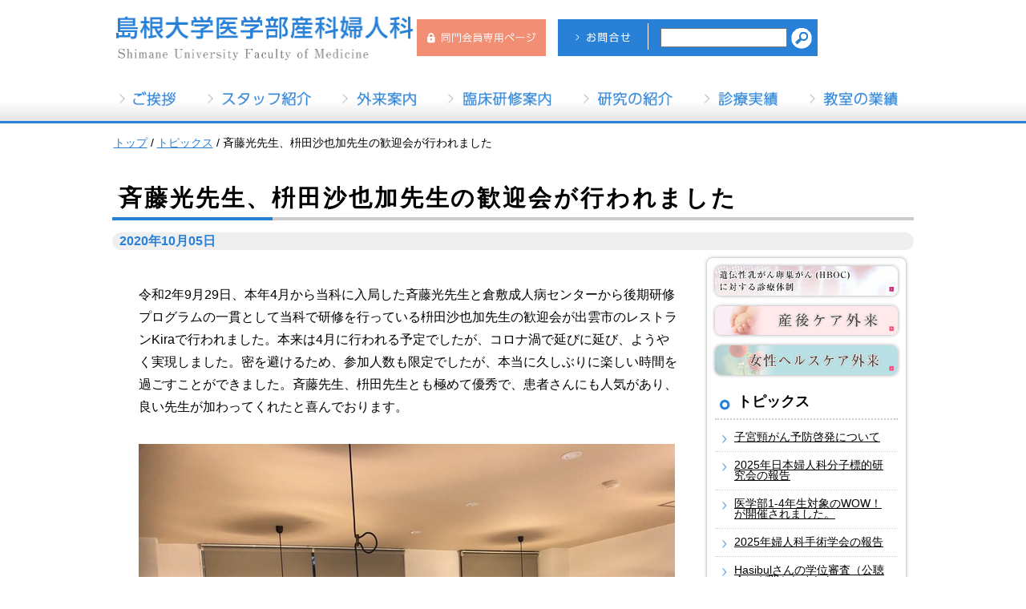

--- FILE ---
content_type: text/html;charset=utf-8
request_url: https://www.shimane-u-obgyn.jp/topics/814
body_size: 4965
content:
<!DOCTYPE html>
<html lang="ja">
<head>
  <meta charset="UTF-8" />
<script type="text/javascript">
var sw;
sw = window.parent.screen.width;
if(sw < 768) {
var meta = document.createElement('meta');
meta.setAttribute('name', 'viewport');
meta.setAttribute('content', 'width=device-width,initial-scale=1.0');
document.getElementsByTagName('head')[0].appendChild(meta);
}
</script>


  <meta name="description" content="" />
  <meta name="keywords" content="島根大学医学部,産婦人科,産科,婦人科,周産期,不妊・内分泌,腫瘍,先進医療,研究業績,島大,島大産婦人科" />
  <link rel="shortcut icon" href="/favicon.ico" />
  <title>斉藤光先生、枡田沙也加先生の歓迎会が行われました | 島根大学医学部附属病院 産科婦人科</title>


  <link rel="stylesheet" href="/theme/sn-default/css/style.css?upd=20240329" media="screen,print" />
  <link rel="stylesheet" href="/theme/sn-default/css/body.css?upd=20240329" media="screen,print" />
  <link rel="stylesheet" href="/theme/sn-default/css/style-more.css?upd=20240329" media="screen,print" />

  <link rel="canonical" href="https://www.shimane-u-obgyn.jp/topics/814" />

  <meta http-equiv="X-UA-Compatible" content="IE=edge" />


  <script src="//code.jquery.com/jquery-1.11.1.min.js"></script>
  <script src="/theme/sn-default/js/jquery.fontSizer.js"></script>
  <script src="/theme/sn-default/js/jquery.cookie.js"></script>
  <script src="/theme/sn-default/js/common.js"></script>
  <script src="/theme/sn-default/js/bxslider/jquery.bxslider.min.js"></script>
  <script src="/theme/sn-default/js/jquery.flatheights.js"></script>
  <script src="/theme/sn-default/js/jquery.flexslider-min.js"></script>
  <script src="/theme/sn-default/js/switchcss.js"></script>

  <link rel="stylesheet" href="/theme/sn-default/js/bxslider/jquery.bxslider.css" media="screen,tv,print" />


  <script src="/theme/sn-default/js/slick.min.js"></script>
  <link href="/theme/sn-default/css/slick.css" rel="stylesheet" media="screen,print">
  <link href="/theme/sn-default/css/slick-theme.css" rel="stylesheet" media="screen,print">



  <script type="text/javascript" src="/theme/sn-default/js/jquery.rwdImageMaps.js"></script>
<script>
    $(document).ready(function(e) {
        $('img[usemap]').rwdImageMaps();
    });
</script>



<script type="text/javascript">
$(function() {
  var showFlug = false;
  var topBtn = $('#scrollTop'); 
  topBtn.css('bottom', '-200px');
  var showFlug = false;
  $(window).scroll(function () {
    if ($(this).scrollTop() > 400) {
      if (showFlug == false) {
        showFlug = true;
        topBtn.stop().animate({'bottom' : '5'}, 200); 
      }
    } else {
      if (showFlug) {
        showFlug = false;
        topBtn.stop().animate({'bottom' : '-200px'}, 200); 
      }
    }
  });
  //スクロールしてトップ
    topBtn.click(function () {
    $('body,html').animate({
      scrollTop: 0
    }, 500);
    return false;
    });
});
</script>


<script type="text/javascript">
$(function(){
  $('a[href^=#]').click(function(){
    var speed = 500;
    var href= $(this).attr("href");
    var target = $(href == "#" || href == "" ? 'html' : href);
    var position = target.offset().top;
    $("html, body").animate({scrollTop:position}, speed, "swing");
    return false;
  });
});
</script>

<!-- Global site tag (gtag.js) - Google Analytics -->
<script async src="https://www.googletagmanager.com/gtag/js?id=G-EV4V79SCTN"></script>
<script>
  window.dataLayer = window.dataLayer || [];
  function gtag(){dataLayer.push(arguments);}
  gtag('js', new Date());

  gtag('config', 'G-EV4V79SCTN');
</script>



</head>
<body id="page" class="top-category_topics">
<div id="container">

<div id="top" class="skip">
  <p><a href="#content">このページの本文へ</a></p>
</div>


<div id="header">

<!--PCヘッダーここから-->
<div class="pc">
	
 <div class="pc-h-inner">
  <div class="inner">
    <div class="logo">
      <a href="/"><img src="/theme/sn-default/images/logo.png" alt="島根大学医学部附属病院　産科婦人科"></a>
    </div>

	 <div class="h-r-wrap">
	 <div class="h-login"><a href="/loginpage/"><img src="/theme/sn-default/images/loginpage.png" alt="同門会員専用ページ" /></a></div>

    <div class="h-right">
	
		
    <div class="h-menu">
      <a href="/contact/"><img src="/theme/sn-default/images/h-contact.png" alt="お問合せ" /></a>
    </div>


    </div>
		 
        <div id="top_search" class="row">
          <form method="get" action="/search">
            <div id="top_search_label">
              <label for="keyword"></label>
            </div>
            <div id="top_search_box">
              <input type="text" name="keyword" id="keyword" />
              <input type="image" id="searchsubmit" onclick="submit" src="/theme/sn-default/images/search.png" alt="検索" accesskey="f" />
            </div>
          </form>
        </div>
		 
	</div>

	</div>
    </div>
</div>
<!--PCヘッダーおわり-->

<!--SPヘッダーここから-->
<div class="sp">
  <div class="inner">
	  
	<div class="sp-h-t-wrap">
    <div class="logo"><a href="/"><img src="/theme/sn-default/images/logo.png" alt="島根大学医学部附属病院　産科婦人科"></a></div>
	<div class="h-login"><a href="/loginpage/"><img src="/theme/sn-default/images/loginpage.png" alt="同門会員専用ページ" /></a></div>
	</div>
	  
    </div>
</div>
<!--SPヘッダーおわり-->

    <!--PCメニューここから-->
    <div class="pc">
    <div class="h-ver">
    <div class="menu_open_wrp">menu</div>
     <div class="h_nav_wrp">
        <div class="close_btn">close</div>
        <div class="inner">
          <ul>
            <li><a href="/greeting/" class="menu"><img src="/theme/sn-default/images/m01.png" alt="ご挨拶"></a></li>
            <li><a href="/staff/" class="menu"><img src="/theme/sn-default/images/m02.png" alt="スタッフ紹介"></a></li>
            <li><a href="/gairai/" class="menu"><img src="/theme/sn-default/images/m03.png" alt="外来案内"></a></li>
            <li><a href="/clinical-study/" class="menu"><img src="/theme/sn-default/images/m04.png" alt="臨床研究案内"></a></li>
            <li><a href="/study/" class="menu"><img src="/theme/sn-default/images/m05.png" alt="研究の紹介"></a></li>
			<li><a href="/doctor/160" class="menu"><img src="/theme/sn-default/images/m06.png" alt="診療実績"></a></li>
            <li><a href="/work/" class="menu"><img src="/theme/sn-default/images/m07.png" alt="教室の業績"></a></li>
          </ul>
        </div>
      </div>
    </div>
    </div>
    <!--PCメニューおわり-->

<!--SPメニューここから-->

<div class="sp">

  <div id="menu-sp">
  <ul clearfix>
  <li><a href="/greeting/"><img src="/theme/sn-default/images/m01sp.png" alt="ご挨拶" /></a></li>
  <li><a href="/staff/"><img src="/theme/sn-default/images/m02sp.png" alt="スタッフ紹介" /></a></li>
  <li><a href="/gairai/"><img src="/theme/sn-default/images/m03sp.png" alt="外来案内" /></a></li>
  <li><a href="/clinical-study/"><img src="/theme/sn-default/images/m04sp.png" alt="臨床研修案内" /></a></li>
  </ul>

  <ul clearfix>
  <li><a href="/patient/osannituite/"><img src="/theme/sn-default/images/m05sp.png" alt="お産について" /></a></li>
  <li><a href="/study/"><img src="/theme/sn-default/images/m06sp.png" alt="研究の紹介" /></a></li>
  <li><a href="/doctor/160"><img src="/theme/sn-default/images/m07sp.png" alt="診療実績" /></a></li>
  <li><a href="/work/"><img src="/theme/sn-default/images/m08sp.png" alt="教室の業績" /></a></li>
  </ul>
  </div>


</div>



<!--SPメニューおわり-->


    
</div>

<div id="breadCrumb"><div class="inner"><p><span class="scrText"></span><a href="/"><span class="breadCrumb_item_title">トップ</span></a> / <a href="/topics/"><span class="breadCrumb_item_title">トピックス</span></a> / <span class="breadCrumb_item_title">斉藤光先生、枡田沙也加先生の歓迎会が行われました</span></p></div></div>

<div id="content">

  <div class="inner">

    <div class="contentHeader">
      <div class="contentTitle clearfix">
        <h1>斉藤光先生、枡田沙也加先生の歓迎会が行われました</h1>
          <p class="date">2020年10月05日</p>
      </div>


    </div>
    <div id="main">
      <div class="contentBody">
        <div class="con-left">

          <div class="contentBody">
<p>令和2年9月29日、本年4月から当科に入局した斉藤光先生と倉敷成人病センターから後期研修プログラムの一貫として当科で研修を行っている枡田沙也加先生の歓迎会が出雲市のレストランKiraで行われました。本来は4月に行われる予定でしたが、コロナ渦で延びに延び、ようやく実現しました。密を避けるため、参加人数も限定でしたが、本当に久しぶりに楽しい時間を過ごすことができました。斉藤先生、枡田先生とも極めて優秀で、患者さんにも人気があり、良い先生が加わってくれたと喜んでおります。</p>
<p><img src="/images/original/2020100518050582098ec4a6b.jpeg" alt="2" /><img src="/images/original/20201005180521248400c6d4d.jpeg" alt="3" /></p>
<p><img src="/images/original/202010051804474814f2205e2.jpeg" alt="1" />最後にお二人から挨拶をいただき、両先生の益々の活躍を祈って会をお開きとしました。</p>
<p>斉藤先生、枡田先生、今後ともよろしくお願い致します。</p>
<p> </p>
</div>

        </div>

        

      </div>
      <!-- /#main -->

        <div id="sidemenu">
          <div class="sub-bnr-waku">
<div class="l-bnr"><a href="/patient/patient-other/732"><img src="/theme/sn-default/images/hboc.png" alt="遺伝性乳がん卵巣がん(HBOC)に対する 診療体制"></a></div>
<div class="l-bnr"><a href="/postpartum-care/"><img src="/theme/sn-default/images/ppc.png" alt="産後ケア外来"></a></div>
<div class="l-bnr"><a href="/healthcare/"><img src="/theme/sn-default/images/hc.png" alt="女性ヘルスケア外来"></a></div>
</div>
<div class="sideHeader">
<h3>トピックス</h3>
</div>
<div class="sideBody">
<ul>
<li>
<a href="/topics/933" target="_self">子宮頸がん予防啓発について</a></li>
<li>
<a href="/topics/932" target="_self">2025年日本婦人科分子標的研究会の報告</a></li>
<li>
<a href="/topics/930" target="_self">医学部1-4年生対象のWOW！が開催されました。</a></li>
<li>
<a href="/topics/931" target="_self">2025年婦人科手術学会の報告</a></li>
<li>
<a href="/topics/926" target="_self">Hasibulさんの学位審査（公聴会）が開かれました。</a></li>
<li>
<a href="/topics/925" target="_self">2025年度　医局説明会を開催しました。</a></li>
<li>
<a href="/topics/928" target="_self">2025年婦人科腫瘍学会の報告</a></li>
<li>
<a href="/topics/929" target="_self">2025年周産期新生児学会の報告</a></li>
<li>
<a href="/topics/919" target="_self">菅野晃輔先生の学位審査</a></li>
<li>
<a href="/topics/913" target="_self">医学部学生による抄読会！</a></li>
<li>
<a href="/topics/912" target="_self">講座配属の学生さんのお疲れ様会が開催されました。</a></li>
<li>
<a href="/topics/910" target="_self">中日本セミナーの報告</a></li>
<li>
<a href="/topics/914" target="_self">中国四国産科婦人科学会の報告</a></li>
<li>
<a href="/topics/916" target="_self">婦人科内視鏡学会の報告</a></li>
<li>
<a href="/topics/917" target="_self">婦人科腫瘍学会の報告</a></li>
<li>
<a href="/topics/915" target="_self">ハンズオンセミナーの報告</a></li>
<li>
<a href="/topics/906" target="_self">日本産科婦人科学会に参加しました！</a></li>
<li>
<a href="/topics/2024-6-13" target="_self">2024.6.13　ハンズオンセミナーのご案内</a></li>
<li>
<a href="/topics/905" target="_self">歓迎会</a></li>
<li>
<a href="/topics/896" target="_self">岡田裕枝先生が医学博士号を取得されました</a></li>
</ul>
</div>

        </div><!-- /#side -->


    </div>



  </div>

</div>
<div id="scrollTop"><a href="#top"><img src="/theme/sn-default/images/pagetop.png" alt="このページのトップへ" /></a></div>

<div class="pc">
	<div id="footer">
		<div class="inner">

			<div class="back_to_top">
				<!--<div id="scrollTop"><a href="#top"><img src="/theme/sn-default/images/pagetop.png" alt="このページのトップへ" /></a></div>-->
			</div>

			<div class="f-logo"><img src="/theme/sn-default/images/f-logo.png" alt="島根大学医学部附属病院　産科婦人科"></div>


			<div class="add">
				<p>〒693-8501　島根県出雲市塩冶町89-1　外来：TEL　0853-20-2389</p>
				<p><a href="/sitemap">サイトマップ</a>　Copyright © 島根大学医学部附属病院 産科婦人科, All rights reserved.</p>
			</div>


		</div>

	</div>
</div>
<!-- /#commonFooter -->

<div class="sp">
	<div id="footer">
		<div class="inner">

			<div class="back_to_top">
				<!--<a href="#top"><img src="/theme/sn-default/images/pagetop.png" alt="このページのトップへ"></a>-->
			</div>

			<div class="f-logo"><img src="/theme/sn-default/images/f-logo.png" alt="島根大学医学部附属病院　産科婦人科"></div>


			<div class="add">
				<p><span class="spp">〒693-8501　島根県出雲市塩冶町89-1</span><a href="/contact/">お問い合わせ・アクセス</a></p>
				<p>外来：TEL　0853-20-2389</p>
				<p class="copy">Copyright © 島根大学医学部附属病院 産科婦人科, All rights reserved.</p>
			</div>


		</div>

	</div>

</div>
<!-- /#commonFooter -->



</div>

<script>
  $(window).on('load resize', function(){
    var w = $(window).width()// * 1.05;
    var selector = $('span.style5 img');
    var img_path = selector.attr('src');
    if(w <= 768){
      if($('span.notice').length == 0){
        selector.wrap("<a href='" + img_path +"' data-lightbox='group1'  />")
        selector.after('<span class="notice">※ クリックで写真が拡大します。</span>');
      }
    }else{
      $("span.notice").remove();
    }
  });
</script>

<script src="/theme/sn-default/js/lightbox/js/lightbox.js"></script>

</body>
</html>

--- FILE ---
content_type: text/css
request_url: https://www.shimane-u-obgyn.jp/theme/sn-default/css/style.css?upd=20240329
body_size: 10782
content:
@charset "utf-8";
@import "reset.css";




/*スクロール
================================================== */
#scrollTop {
	position: fixed;
	z-index: 20;
	padding:0;

    right: 5px;

}
#scrollTop a {
	text-decoration : none;

}

#scrollTop img {
	width: 50px;

}


/* emergency
================================================== */

.emergency {
	margin: 40px 0;
}

.e_btn {
    padding: 2%;
    margin: 1% 0;
    /* color: #ff0101; */
    border-radius: 8px;
    background-color: #ff8740;
    font-weight: bold;
    font-size: 110%;
    text-align: center;
}

.e_btn .date {
    color: #fff;
    font-weight: normal;
    display: block;
    margin-bottom: 10px;
}

.e_btn:hover{
	background-color: #ff5f01;
}

.e_btn a{
	color: #fff!important;    
	display: block;
}




/* Base Style
================================================== */
body {
	background-color: #fff;
	color: #000;
	font-size: 100%;
	font-family: "ヒラギノ角ゴシック Pro", "Hiragino Kaku Gothic Pro", "メイリオ", Meiryo, Osaka, "ＭＳ Ｐゴシック", "MS PGothic", sans-serif;
	line-height: 1.5;
	-webkit-text-size-adjust: 100%;
}

p {
  font-family: "ヒラギノ角ゴシック Pro", "Hiragino Kaku Gothic Pro", "メイリオ", Meiryo, Osaka, "ＭＳ Ｐゴシック", "MS PGothic", sans-serif;
}

/* = Selected Text
----------------------------------------------- */
::selection {
	background:#2981d7; /* Safari */
	color:#fff;
}

::-moz-selection {
	background:#2981d7; /* Firefox */
	color:#fff;
}

.skip a {
 display: block;
 background-color: #007b44;
 color: #fff;
 text-decoration: none;
 text-align: center;
 position: absolute;
 height: 0;
 overflow: hidden;
}

.inner:after, header:after, footer:after, nav ul:after, section:after, article:after, aside:after, .clearfix:after {
    visibility: hidden;
    display: block;
    content: " ";
    clear: both;
    height: 0;
}


a:hover,
a:focus {
	transition: 0.6s;
}

a:link {
	color: #2981d7;
}
a:visited {
	color: #2981d7;
}
a:hover, a:focus {
	color: #2981d7;
}


a img {
    -webkit-transition: 0.2s ease-in-out;
    -moz-transition: 0.2s ease-in-out;
    -o-transition: 0.2s ease-in-out;
    transition: 0.2s ease-in-out;
}

a:hover img,
a:focus img {
	opacity: 0.65;
	filter: alpha(opacity=85);
}

input, select, textarea {
	color: #000;
	font-family: inherit;
	font-size: 100%;
}



.sp {
	display:none;
}

#content:after, .header:after, .inner:after, .clearfix:after {
    visibility: hidden;
    display: block;
    content: " ";
    clear: both;
    height: 0;
}

.youtube iframe {
    width: 100%;
}

.pagination {
    display: -webkit-inline-box;
}

/* 別ウィンドウ */

.external {
	display:none;
}

.none_text {
	display:none;
	}


/* Header
================================================== */

#header {
	background-color: #fff;
	padding-bottom:0px;
}

#header .inner{
	padding-top:0px;
}

.logo {
	padding-top: 10px;
    padding-bottom: 8px;
    float: left;
}

.logo img {
	width:380px;
}



.h-top{
	background-color:#009fc2;
}

.h-top-t{
	color:#fff;
	font-size:90%;
	padding-top:5px;
	padding-bottom:5px;
}

#top_search {
	float: right;
}

#top_search_label {
    float: left;
}

#keyword {
    width: 150px;
}

#top_search_box {
    float: right;
    padding-left: 20px;
	padding-top: 3px;
}


.h-left {
	float:left;
}

.h-right {
	float: right;
    padding: 5px;
    margin-top: 20px;
    background-color: #2981D7;
}


.h-menu {
	float: left;
    border-right: 1px #fff solid;
    /* padding-right: 14px; */
    padding-left: 5px;
    padding-top: 0px;
}

.h-menu img{
	height:27px;
	padding-top: 3px;
}


.h_search_wrp {
	padding-bottom:10px;
}

#header .h_search_wrp form table {
    width: 100%;
}

#header .h_search_wrp form #keyword {
    width: 100%;
    padding: 2px;
    box-sizing: border-box;
    border: 1px solid #113677;
}

#header .h_search_wrp form table td:last-child {
    width: 37px;
}

#header .h_link_wrp ul {
    display: table;
    width: 100%;
}

#header .h_link_wrp ul li {
    display: table-cell;
}

#header .h_link_wrp ul li img{
    margin-right: 5px;
	width: 123px;
}


.menu_open_wrp{ display: none; }
.close_btn{ display: none; }
.h_left{
	float: right;
}


.close_btn {
    display: none;
}

.h_nav_wrp ul {
    display: flex;
    width: 100%;
    padding-top: 8px;
    padding-bottom: 0px;
}

.h_nav_wrp ul li {
    text-align: center;
}

.h_nav_wrp ul li a.menu {
}

.h_nav_wrp ul li:last-child {
    border: none;
}

.h_nav_wrp ul li a {
	padding-top: 0px;
    padding-bottom: 0px;
}




#breadCrumb {
	padding-bottom: 0px;
    padding-left: 3px;
    /* margin-bottom: 3px; */
    font-size: 85%;
/*    background-image: url(../images/bg.jpg);*/
    background-repeat: repeat;
}

#breadCrumb .inner{
	padding-top: 18px;
	padding-bottom: 10px;
}


.h-ver {
}

.h-ver .h_nav_wrp {
    padding-bottom: 0px;
    background: rgb(255,255,255);
    background: -moz-linear-gradient(top, rgba(255,255,255,1) 56%, rgba(229,229,229,1) 100%);
    background: -webkit-linear-gradient(top, rgba(255,255,255,1) 56%,rgba(229,229,229,1) 100%);
    background: linear-gradient(to bottom, rgba(255,255,255,1) 56%,rgba(229,229,229,1) 100%);
    filter: progid:DXImageTransform.Microsoft.gradient( startColorstr='#ffffff', endColorstr='#e5e5e5',GradientType=0 );
    height: 56px;
    margin-bottom: 0px;
	border-bottom: solid #2981D7 3px;
}

.print_wrp {
    margin: 0 auto;
    text-align:right;
	padding-bottom:0px;
}

.h_nav_wrp ul li img{
	width: 100%;
}

.inner {
    width: 1000px;
    margin: 0 auto;
    text-align: left;
}


/* slider
================================================== */

.main_img_wrp {
	margin: 0 auto;
}

.slidePrevFilter .slidePrevFilter {
    left: 0;
}

.slidePrevFilter .slideNextFilter {
    position: absolute;
    top: 0;
    width: 33.33%;
    height: 100%;
    background-color: rgba(0,0,0,0.5);
}

#keyVisual2 {
    width: 100%;
    overflow-x: hidden;
    margin-top: 0px;
    border-bottom: 0px solid #fbfbf1;
}

#keyVisual2 .slideWrap {
    width: 2754px;
    height: auto; 
    position: relative;
    left: 50%;
    margin-left: -1377px;
}


.bx-controls-auto-item a {
    display: block;
    padding: 5px 8px;
    border-radius: 3px;
    background-color: rgba(0,0,0,0.5);
    color: #fff;
    text-decoration: none;
}

.bx-prev,
.bx-next {
	position: absolute;
	top: 0;
	z-index: 10;
	width: 40px;
	height: 100%;
/*	background-color: rgba(255,255,255,0.5); */
}
.bx-prev {
	left: 33.33%;
	margin-left: -40px;
}
.bx-next {
	right: 33.33%;
	margin-right: -40px;
}
.bx-prev img,
.bx-next img {
	position: absolute;
	top: 50%;
	left: 50%;
	margin-top: -19px;
	margin-left: -11px;
}
.bx-controls-auto-item {
	position: absolute;
	bottom: 10px;
	left: 63.4%;
	margin-left: 0px;
	line-height: 1;
	display:none;
}
.bx-controls-auto-item a {
	display: block;
	padding: 5px 8px;
	border-radius: 3px;
	background-color: rgba(0,0,0,0.5);
	color: #fff;
	text-decoration: none;
}
.slidePrevFilter,
.slideNextFilter {
	position: absolute;
	top: 0;
	width: 33.33%;
	height: 100%;
/*	background-color: rgba(0,0,0,0.5); */
}
.slidePrevFilter {
	left: 0;
}
.slideNextFilter {
	right: 0;
}


@media screen and (max-width: 639px) {

#keyVisual2 .slideWrap {
	width: 300%;
	height: 33%;
	position: relative;
	left: 50%;
	margin-left: -150%;
}
#keyVisual2 .catch {
		width: 14%;
}

.bx-controls-auto-item {
	left: 60%;
}

}


/* content
================================================== */
#content-top {
	background-color:#fff;
}

#content-top .inner{
    padding-top: 0px;
    line-height: 150%;
    letter-spacing: 0.1em;
	padding-bottom: 35px;
}

#content {
    background-color: #fff;
	padding-top: 0px;
    padding-bottom: 30px;
  }
  
 
#content img{
}

 

#content .inner{
    padding: 0px;
    background-color: #fff;
    min-height: 420px;
}


#main {

	padding: 10px;
}


.contentHeader {
	padding:10px 0px 0px 0px;
}


.contentHeader p.description {
	display:none;
}

.contentHeader p.date {
   font-weight: bold;
    color: #2981D7;
    margin-right: 0px;
    background-color: #efefef;
    padding: 3px 3px 3px 9px;
	border-radius: 20px;
}

.contentBody {
	padding: 0px 4px 0px 4px;

}

.con-left {
	width: 710px;
	float:left;
	padding-top: 0px;
}

.description {
	font-size:90%;
	padding-left:20px;
	color:#808080;
}


/* left
================================================== */

.left {
	width: 383px;
	margin-top:0px;
	float:left;	
}

.inner:after {
	content:"";
	display:block;
	clear:both;
}

.l-bnr-waku {
	margin-top:20px;
}

.l-bnr img{    margin-bottom: 10px;
    border-radius: 8px;
    width: 100%;
    -webkit-box-shadow: 0px 0px 4px #9e9e9e;
    -moz-box-shadow: 0px 0px 4px #9e9e9e;
    box-shadow: 0px 0px 4px #9e9e9e;
}

/* フォトアルバム
================================================== */

.photo_album_lightbox_area {
}

.con-left ul.photo_album_lightbox_list {
	list-style: none;
    padding-left: 0px;
} 

.con-left ul.photo_album_lightbox_list li {
	float: left;
    /* margin-right: 12px; */
    height: 63px;
    width: 113px;
    overflow: hidden;
} 



/* main-menu
================================================== */

.main-menu {
    display: table;
    margin-top: 20px;
    margin-bottom: 25px;
	letter-spacing: 0px;
}

.main-menu .mm01{
  display: table-cell;
  background-color:#fff;
  padding-left:17px;
  padding-right:17px;
  letter-spacing: normal;
}

.main-menu .mm02{
  display: table-cell;
  background-color:#fff;
  padding-left:17px;
  padding-right:17px;
  letter-spacing: normal;
}

.main-menu .mm03{
  display: table-cell;
  background-color:#fff;
  padding-left:17px;
  padding-right:17px;
  letter-spacing: normal;
  
}

.main-menu01 {
	padding-left: 10px;
    padding-right: 10px;
	float: left;
    margin-right: 20px;
    height: 260px;
	 -webkit-box-shadow: 0px 0px 10px #9e9e9e;
    -moz-box-shadow: 0px 0px 10px #9e9e9e;
    box-shadow: 0px 0px 10px #9e9e9e;
	background-image: url(../images/bg01.jpg);
    background-repeat: no-repeat;
    background-position: bottom;
    background-size: 322px;
}

.main-menu02 {
	padding-left: 10px;
    padding-right: 10px;
	float:left;
	margin-right: 20px;
	height:260px;
	 -webkit-box-shadow: 0px 0px 10px #9e9e9e;
    -moz-box-shadow: 0px 0px 10px #9e9e9e;
    box-shadow: 0px 0px 10px #9e9e9e;
	background-image: url(../images/bg02.jpg);
    background-repeat: no-repeat;
    background-position: bottom;
    background-size: 322px;
}

.main-menu03 {
	padding-left: 10px;
    padding-right: 10px;
	float:left;
	height:260px;
	 -webkit-box-shadow: 0px 0px 10px #9e9e9e;
    -moz-box-shadow: 0px 0px 10px #9e9e9e;
    box-shadow: 0px 0px 10px #9e9e9e;
	background-image: url(../images/bg03.jpg);
    background-repeat: no-repeat;
    background-position: bottom;
    background-size: 322px;
}

.main-menu ul{
}

.main-menu li{
	background-image: url(../images/mm-icon.png);
    background-repeat: no-repeat;
    background-position: 2px 6px;
    background-size: 11px;
    padding-left: 18px;
    width: 282px;
    font-size: 100%;
    padding-bottom: 14px;
}

.main-m-title {
	margin-bottom: 12px;
}

.main-menu img{
	width: 280px;
    padding-top: 11px;
}



.main-menu .title a {
	color:#000;
}


.main-menu .title a:hover {
    color: #2981d7;
}

.main-menu .title a {
    transition: 0.6s;
}

.main-menu .date{
	display:none;
}

.main-menu .new{
	display:none;
}


/* topics
================================================== */

.topics {
}

.topics-title {
	background-image: url(../images/topics.png);
    background-size: 573px;
    background-repeat: no-repeat;
    /* background-position: 0px 4px; */
    padding-bottom: 8px;
}

.topics-list {
	text-align:right;
	height: 37px;
}

.topics-list img{
	width: 93px;
    padding-right: 3px;
    padding-top: 8px;
}

.kiji {
}

.kiji ul{
	padding-left: 0px;
    padding-right: 20px;
    padding-top: 15px;
    padding-bottom: 15px;
    overflow-y: scroll;
	height: 420px;
    background-color: #fff;
	}

.kiji li{
	border-bottom: none;
    padding-bottom: 9px;
    padding-top: 9px;
    padding-left: 5px;
	margin-bottom: 38px;
	}
	
.kiji ul li:last-child {
    border: none;
}


.kiji ul li a {
	transition: 0.6s ;
}

.kiji ul li a:hover {
	color:#2981d7;
}


.topics_wrp li, ul.pageList .title {
    display: block;
    list-style-type: none;
    margin-top: 15px;
    margin-bottom: 10px;
    margin-left: 10px;
    padding-left: 30px;
    padding-top: 2px;
    line-height: 150%;
    letter-spacing: 0.1em;
}

.kiji .date {
    color: #666;
    margin-right: 0px;
    float: left;
    width: 20%;
    background-image: url(../images/tp-icon.png);
    background-repeat: no-repeat;
    background-position: 2px 6px;
    background-size: 11px;
    padding-left: 22px;
}

.kiji .new {
	/*margin-left: .75em; */
    float: left;
    margin-right: 10px;
    padding: 3px 5px 2px;
    /* background-color: #ff7300; */
    color: #f00;
    /* font-weight: bold; */
    font-size: 75%;
    font-weight: normal;
    text-transform: uppercase;
    /* border-radius: 20px; */
}

.kiji .title {
	letter-spacing: normal;
    float: right;
    width: 73%;
}

.kiji .title a {
	color:#000;
}


/* pickup
================================================== */

.pickup{
	margin-top:30px;
}

.pickup-title {
}

.pickup-title img{
	width:190px;
}

.pickup-con {
	background-color: #fff;
    padding: 20px;
	letter-spacing: normal;
	height: 109px;
}

.pickup-con .date {
	display:none;
}

.pickup-con .new {
	display:none;
}



/* right
================================================== */

.right {
    float: right;
    width: 573px;
	margin-top:0px;
}

#sidemenu {
    width: 228px;
    float: right;
    border-radius: 7px;
    background-color: #ffffff;
    padding: 10px 10px 10px 10px;
	-webkit-box-shadow: 0px 0px 4px #9e9e9e;
    -moz-box-shadow: 0px 0px 4px #9e9e9e;
    box-shadow: 0px 0px 4px #9e9e9e;
}
	
	
#sidemenu .r-bnr {
    margin-bottom: 5px;
    width: 215px;
}

#sidemenu .r-bnr img {
    width: 100%;
}

#sidemenu .r-joho {
    background-color: #fff;
    border: none;
    padding: 10px;
    margin-top: 15px;
}

#sidemenu .r-joho ul li {
    padding-bottom: 8px;
    padding-left: 20px;
    color: #000;
    font-size: 77%;
    background-image: url(../images/icon.png);
    background-repeat: no-repeat;
    background-position: 4px 4px;
    background-size: 12px;
}

#sidemenu .sideHeader {
    margin-top: 10px;
    margin-bottom: 15px;
    margin-left: 0px;
    font-size: 110%;
    background-image: url(../images/icon-sub-h.png);
    background-repeat: no-repeat;
    background-position: 3px 5px;
    padding: 2px 10px 12px 28px;
    border-bottom: 2px dotted #ccc;
    background-size: 18px;
}

.sideBody li {
    background-image: url(../images/icon-sub.png);
    background-repeat: no-repeat;
    background-position: 4px 1px;
    padding-left: 24px;
	padding-right: 12px;
    padding-bottom: 11px;
    font-size: 85%;
    background-size: 15px;
    margin-bottom: 10px;
    border-bottom: 1px #cecece dotted;
}

.sideBody ul li:last-child {
    border: none;
}

.sideBody ul li a {
	transition: 0.6s ;
	color:#000;
}

.sideBody ul li a:hover {
	color:#2981D7;
}

.active {
	color:#888;
}


/* 下層下部
================================================== */

ul.f-menu {
    width: 100%;
    display: table;
    table-layout: fixed;
	padding-top: 35px;
}

ul.f-menu li.fm:nth-child(odd) {
    background-color: #29bdd8;
}

ul.f-menu li.fm {
    display: table-cell;
    background-color: #009fc2;
    padding-left: 17px;
    padding-right: 17px;
    letter-spacing: normal;
}

.f-menu01 {
    float: left;
}

.f-menu02 {
    float: left;
}

.f-m-title {
}

.f-menu01 a img {
    width: 250px;
    padding-top: 3px;
}


.f-menu02 a img {
    width: 250px;
    padding-top: 3px;
}


/* bottom
================================================== */

.bottom {
	clear:both;
	padding-top: 30px;
}

.touka {
	width:49%;
	float:left;
}

.open {
	width:49%;
	float:right;
}

.b-title {
	padding-bottom: 10px;
}

.b-title img {
    width: 190px;
}

.b-bnr {
	float:left;
	width: 50%;
}

.b-bnr img{
	-webkit-box-shadow: 0px 0px 4px #D3D3D3;
    -moz-box-shadow: 0px 0px 4px #D3D3D3;
    box-shadow: 0px 0px 4px #D3D3D3;
    border-radius: 5px;
	width: 95%;
}


/* slider
================================================== */

.mainimage-inner {
    width: 100%;
    padding: 0 0 0 0;
	margin-bottom: 0px;
    margin-top: 0px;
	border-bottom: solid #2981D7 3px;
}

.mainimage-inner img{
	margin: 0 auto;
}

.main-btn {
	width: 100%;
	max-width: 1000px;
	margin: 0 auto;

    position: relative;
}

.main-btn  img{
	width: 50%;
    max-width: 306px;
    position: absolute;

   top: 24%;
    right: 0px;
/*    left: 713px;*/
    z-index: 99;
    border-bottom: none;
}

/* pageList
================================================== */

.contentBody ul.pageList {
    width: 100%;
    display: inline-flex;
    flex-wrap: wrap;
    justify-content: flex-start;
	list-style: none;
	 margin: 0;
	padding: 0;
}


.contentBody ul.pageList li {
	width: 42%;
    border-radius: 7px;
    background-color: #ffffff;
    /* height: 73px; */
    /* float: left; */
    margin: 2%;
    line-height: 1.5;
    padding: 15px;
    -webkit-box-shadow: 0px 0px 4px #9e9e9e;
    -moz-box-shadow: 0px 0px 4px #9e9e9e;
    box-shadow: 0px 0px 4px #9e9e9e;
}

ul.pageList li:nth-child(odd) {
        /* background-color: #f2f2f2; */
}

.contentBody ul.pageList li p.date {
    font-weight: normal;
    color: #113677;
    font-size: 83%;
	margin: 0 0 0 0;
	padding-bottom: 8px;
}


.contentBody ul.pageList li span.title {
	    display: block;
    font-size: 120%;
    font-weight: bold;
    margin-bottom: 5px;
    list-style-type: none;
    margin-top: 0px;
    margin-left: 0px;
    padding-left: 24px;
    padding-top: 1px;
    line-height: 150%;
    letter-spacing: 1px;
    background-image: url(../images/mm-icon.png);
    background-repeat: no-repeat;
    background-position: 1px 6px;
    background-size: 16px;
}

.contentBody ul.pageList li span.title a {
	transition: 0.6s ;
	color: #000 ;
	text-decoration:none;
}

.contentBody ul.pageList li span.title a:hover {
	color: #2981d7;
}


.pageList li span.thumb {
	margin-left: 12px;
    float: right;
    height: 70px;
    overflow: hidden;
    /* margin-right: 15px; */
    margin-top: 0px;
}

.pageList li span.thumb img {

}

.contentBody ul.pageList li span.description {
    display: block;
    font-size: 80%;
    color: #808080;
	padding-left:0px;
	letter-spacing: 0em;
}

/* pageList 1カラム
================================================== */

.contentBody ul.pageList_1col {
    list-style: none;
	padding: 0;
}


.contentBody ul.pageList_1col li {
    background-color: #f6f6f6;
    height: 69px;
    margin-bottom: 30px;
    line-height: 1.5;
    padding: 15px;
    background-size: 10px;
    background-image: url(../images/pl-bg.png);
    background-repeat: repeat;
    border-radius: 9px;
}

ul.pageList_1col li:nth-child(odd) {
        /* background-color: #f2f2f2; */
}

.contentBody ul.pageList_1col li p.date {
    font-weight: normal;
    color: #2981D7;
    font-size: 83%;
	margin: 0 0 0 0;
	padding-bottom: 8px;
	padding-left: 0px;
}


.contentBody ul.pageList_1col li span.title {
    display: block;
    font-size: 130%;
    font-weight: bold;
    margin-bottom: 5px;
    list-style-type: none;
    margin-top: 0px;
    margin-left: 0px;
    padding-left: 0;
    padding-top: 2px;
    line-height: 150%;
    letter-spacing: 0.1em;
}

.contentBody ul.pageList_1col li span.title a {
	transition: 0.6s ;
	color: #000 ;
}

.contentBody ul.pageList_1col li span.title a:hover {
	color: #2981D7;
}


.pageList_1col li span.thumb {
    float: left;
    height: 70px;
    overflow: hidden;
	margin-right: 15px;
	margin-top: 0px;
	border-radius: 7px;
    -webkit-border-radius: 7px;
    -moz-border-radius: 7px;
}

.pageList_1col li span.thumb img {

}

.contentBody ul.pageList_1col li span.description {
    display: block;
    font-size: 80%;
    color: #808080;
	padding-left:0px;
	letter-spacing: 0em;
}


/* pageList スタッフ
================================================== */

.contentBody ul.pageList_staff {
	list-style: none;
    padding: 0;
    display: flex;
    -webkit-justify-content: flex-start;
    flex-wrap: wrap;
    width: 100%;
    margin: 0 auto;
}


.contentBody ul.pageList_staff li {
	width: 29%;
    border-radius: 7px;
    background-color: #ffffff;
    -webkit-box-shadow: 0px 0px 4px #9e9e9e;
    -moz-box-shadow: 0px 0px 4px #9e9e9e;
    box-shadow: 0px 0px 4px #9e9e9e;
    /* height: 113px; */
    /* float: left; */
    /* margin-right: 15px; */
    margin: 6px;
    line-height: 1.5;
    padding: 15px;
}

ul.pageList_staff li:nth-child(odd) {
        /* background-color: #f2f2f2; */
}

.contentBody ul.pageList_staff li p.date {
    font-weight: normal;
    color: #113677;
    font-size: 83%;
	margin: 0 0 0 0;
	padding-bottom: 8px;
}


.contentBody ul.pageList_staff li span.title {
    display: block;
    font-size: 104%;
    font-weight: bold;
    margin-bottom: 5px;
    list-style-type: none;
    margin-top: 0px;
    margin-left: 0px;
    padding-left: 0;
    padding-top: 2px;
    line-height: 150%;
    letter-spacing: 0.1em;
}

.contentBody ul.pageList_staff li span.title a {
	transition: 0.6s ;
	color: #2981d7;
}

.contentBody ul.pageList_staff li span.title a:hover {
	color: #2981d7 ;
}


.pageList_staff li span.thumb {
    float: left;
    height: 113px;
    overflow: hidden;
	margin-right: 15px;
	margin-top: 0px;
}

.pageList_staff li span.thumb img {

}

.contentBody ul.pageList_staff li span.description {
    display: block;
    font-size: 80%;
    color: #808080;
	padding-left:0px;
	letter-spacing: 0em;
}





/* sitemap
================================================== */

.sitemap {
}

.sitemap ul.sitemap-list.sm-depth1-list {
    list-style: none;
    padding-left: 2em;
}

.sitemap li.sitemap-list-item.sm-depth1-item {
	margin-bottom:10px;
}


/* footer
================================================== */

#footer {
    width: 100%;
	background-color: #2981D7;
    padding-top: 10px;
	padding-bottom: 10px;
    color: #fff;
	}
	
#footer a{
    color: #fff;
}


#footer .inner {
    padding-top: 6px;
    padding-bottom: 0px;
}

#footer .f-bottom {
	margin-top:20px;
	padding-top:20px;
}

.f-logo {
	float:left;
	padding-right:20px;
	border-right: 1px solid #fff;
}

.f-logo img {
	width: 277px;
}

.add {
	float: left;
    font-size: 80%;
}

.add p{
	padding-left:20px;
	padding-bottom:2px;
}

.back_to_top {
    float: right;
    margin-top: -4px;
    margin-left: auto;
    margin-right: auto;
}

.back_to_top img {
	width: 45px;
}

a#bonyuu,
a#hahaoya{
  position: static;
  display: inline;
}

/* Responsive
================================================== */
@media screen and (max-width: 768px) {
	
}
@media screen and (max-width: 639px) {}
@media screen and (max-width: 768px) {
	body {
}

.pc {
	display:none;
}

	.inner {
		width: 95%;
	}
	
	img {
		max-width: 100%;
		height:auto;
	}
	
	#breadCrumb {
		font-size:80%;
		padding-left: 10px;
		padding-bottom: 0px;
	}
	
	#breadCrumb .inner {
    padding-bottom: 0px;
}

.print_wrp {
	display:none;
}

	
	.sp {
		display:block;
	}
	
	/* Header
  ================================================== */
  
  #header {
	padding: 0 1%;
    margin-bottom: 0px;
    padding-bottom: 10px;
    position: fixed;
    height: 130px;

    width: 98%;
    z-index: 100;
    border-bottom: solid #b0e2f5 1px;
    background-image: url(../images/bg.jpg);
    background-repeat: repeat;
    background-size: 700px;
}

.logo {
    padding-top: 9px;
    float: none;
    padding-bottom: 0px;
    text-align: center;
}

.logo img {
    width: 220px;
}
	

.h-menu {
    border-radius: 5px;
    padding-left: 10px;
    padding-right: 10px;
    padding-top: 6px;
    background-color: #FF9348;
    margin-bottom: 10px;
	height:auto;
}

.h-menu img{
	width:150px;
}

#top_search {
	display:none;
}

.h-top-t {
    color: #fff;
    font-size: 70%;
    padding-top: 5px;
    padding-bottom: 5px;
}

#header .h_link_wrp ul {
    display: table;
    width: 100%;
    padding-top: 6px;
}

#header .h_link_wrp ul li img {
    margin-right: 5px;
    width: 97px;
}


/*メニュー*/

#menu-sp {
}

#menu-sp ul{
	width: 100%;
    /* margin: 0 3px; */
    display: flex;
	justify-content: center;
	    -webkit-justify-content: center;
    flex-wrap: wrap;

}

#menu-sp ul li{
	width: 24%!important;
	margin: 2px 0.5%;
    /* margin-right: 0px; */
    /* margin-bottom: 0px; */
    background-color: #fff;
    text-align: center;
}

#menu-sp ul li img{
	width: 100%;
    max-width: 125px;
    vertical-align: middle;
}

/*メニューおわり*/

	
#header02 {
    background-color: #fff;
    margin-bottom: 10px;
    padding-bottom: 10px;
}
	
.menu_open_wrp{
	display: block;
    position: absolute;
    top: 9px;
    right: 11px;
    background-image: url(../images/menu_icon.png);
    background-repeat: no-repeat;
    background-position: center 5px;
	background-color: #143875;
    padding-top: 24px;
    padding-left: 5px;
    padding-right: 5px;
    overflow: hidden;
    color: #fff;
    cursor: pointer;
    font-size: 76%;
    border-radius: 0px;
    -webkit-border-radius: 0px;
    -moz-border-radius: 0px;
}
	
.close_btn{
		display: block;
		margin: 10px;
		text-align: center;
		padding-top: 24px;
		overflow: hidden;
		color: #fff;
		cursor: pointer;
		font-size: 90%;
		    border-radius: 0px;
    -webkit-border-radius: 0px;
    -moz-border-radius: 0px;
	    background-image: url(../images/menu_icon.png);
    background-repeat: no-repeat;
    background-position: center 5px;
    background-color: #143875;
    padding-left: 5px;
    padding-right: 5px;
	}
	
.bx-controls-auto-item a {
		display:none;
}

.h-right {
	float: right;
    padding: 10px;
    margin-top: 15px;
    background-image: url(../images/bg.jpg);
    background-repeat: repeat;
}

/* main-menu
================================================== */

ul.main-menu {
    height: auto;
    box-shadow: none;
    width: 100%;
    position: static;
    top: 0em;
    /* z-index: 99; */
    display: table;
    table-layout: auto;
    /* padding-top: 10px; */
    /* padding-bottom: 10px; */
    text-align: center;
    margin-bottom: 0px;
}

ul.main-menu {
	height: auto;
    box-shadow: none;
    width: 100%;
    position: static;
    top: 0em;
    /* z-index: 99; */
    display: table;
    table-layout: auto;
	padding-top: 10px;
    padding-bottom: 10px;
	text-align: center;
}

ul.main-menu li.mm{
  display: table-cell;
  background-color:#fff;
  padding-left:7px;
  padding-right:7px;
  letter-spacing: normal;
}


.main-menu01 {
	float:left;
	height: 83px;
}

.main-menu02 {
	float:left;
	height: 83px;
}

.main-menu01 ul{
}

.main-menu02 ul{
}

.main-menu01 li{
	background-color:transparent;
	width:300px;
	padding-bottom: 5px;
    font-size: 85%;
}

.main-menu02 li{
	background-color:transparent;
	width:300px;
	padding-bottom: 5px;
    font-size: 85%;
}

.main-m-title {
	border-bottom: none;
	margin-bottom: 0px;
}

.main-menu01 a img{
	width:250px;
	padding-top: 3px;
}

.main-menu02 a img{
	width:250px;    
	padding-top: 3px;
}


.main-menu .title a {
	color:#fff;
}

.main-menu .date{
	display:none;
}

.main-menu .new{
	display:none;
}


.main-menu01 {
    /* padding-left: 10px; */
    /* padding-right: 10px; */
    float: left;
    /* margin-right: 20px; */
    /* height: 260px; */
     box-shadow: none;
    background-image: none;
	    /* padding-left: 10px; */
    /* padding-right: 10px; */
    /* margin-right: 20px; */
	margin-right: 0px;
	padding-left: 0px;
    padding-right: 0px;
}

.main-menu02 {
    /* padding-left: 10px; */
    /* padding-right: 10px; */
    float: left;
    /* margin-right: 20px; */
    /* height: 260px; */
    box-shadow: none;
    background-image: none;
	    /* padding-left: 10px; */
    /* padding-right: 10px; */
    /* margin-right: 20px; */
	margin-right: 0px;
	padding-left: 0px;
    padding-right: 0px;
}

.main-menu03 {
    /* padding-left: 10px; */
    /* padding-right: 10px; */
    float: left;
    /* margin-right: 20px; */
    /* height: 260px; */
     box-shadow: none;
    background-image: none;
	    /* padding-left: 10px; */
    /* padding-right: 10px; */
    /* margin-right: 20px; */
	margin-right: 0px;
	padding-left: 0px;
    padding-right: 0px;
}

.main-menu li {
    background-image: none;
}

.main-menu01 a img {
    padding-top: 0px;
}

.main-menu02 a img {
    padding-top: 0px;
}

.main-menu03 a img {
    padding-top: 0px;
}


/* topics
================================================== */

.topics {
	margin-top: 10px;
    margin-bottom: 30px;
}

.topics-title {
	background-image: url(../images/topics.png);
    background-size: 100%;
    background-repeat: no-repeat;
    /* background-position: 0px 4px; */
    padding-bottom: 0px;
}

.topics-list {
	text-align:right;
	height: 37px;
}

.topics-list img{
	width: 70px;
	padding-right: 0px;
    padding-top: 4px;
}

.kiji {
	font-size: 90%;
}

.kiji ul{
	padding-left: 3px;
    padding-right: 10px;
    padding-top: 3px;
    padding-bottom: 15px;
    overflow-y: scroll;
    height: 160px;
    background-color: #fff;
	}

.kiji li{
	border-bottom: none;
    padding-bottom: 9px;
    padding-top: 9px;
    padding-left: 5px;
	margin-bottom: 38px;
	}
	
.kiji ul li:last-child {
    border: none;
}


.kiji ul li a {
	transition: 0.6s ;
}

.kiji ul li a:hover {
	color:#3dc9e0;
}


.topics_wrp li, ul.pageList .title {
    display: block;
    list-style-type: none;
    margin-top: 15px;
    margin-bottom: 10px;
    margin-left: 10px;
    padding-left: 30px;
    padding-top: 2px;
    line-height: 150%;
    letter-spacing: 0.1em;
}

.kiji .date {
    color: #666;
    margin-right: 0px;
    float: left;
    width: 24%;
	letter-spacing: normal;
  font-size: 11px;
}

.kiji .new {
	margin-left: .75em;
	margin-right:10px;
	padding: 3px 5px 2px;
	background-color: #ff7300;
	color: #fff;
	font-size: 75%;
	font-weight: normal;
	text-transform: uppercase;
	border-radius: 20px;
}

.kiji .title {
	letter-spacing: normal;
    float: right;
    width: 67%;
}

.kiji .title a {
}


/* pickup
================================================== */

.pickup{
	margin-top: 24px;
}

.pickup-title {
}

.pickup-title img{
	width:190px;
}

.pickup-con {
	background-color: #fff;
    padding: 20px;
	letter-spacing: normal;
	height: 109px;
	margin-bottom:23px;
}

.pickup-con .date {
	display:none;
}

.pickup-con .new {
	display:none;
}



	/* Contents
  ================================================== */
  
  .main_img_wrp {
    margin: 0 auto;

}
  
 #container {
 }
  
.mainimage-inner {
    width: 100%;
    padding: 0 0 0 0;

    margin-bottom: 0px;
	margin-top: 0px;
    height: auto;
	border-bottom: solid #2981D7 2px;
    padding-top: 129px;
}
  
.mainimage-inner img {
    width: 100%;
    margin: 0 auto;
}

.main-btn img {
        width: 32%;
    max-width: 265px;
    position: absolute;
    top: 56%;
    right: -8px;
    /* left: 262px; */
    z-index: 99;
    border-bottom: none;
}

  
  #content-top {
    width: 100%;
    background-color: #fff;
    box-shadow: none;
}

.con-left {
    width: 100%;
    float: left;
	padding-top: 0px;
}

.con-left ul.photo_album_lightbox_list li {
    float: left;
    /* margin-right: 12px; */
    height: 63px;
    width: 108px;
    overflow: hidden;
}


 .left {
    width:100%;
    margin-top: 0px;
    float: left;
}

.right {
    float: right;
    width: 100%;
    margin-top: 0px;
}

.r-bnr {
    margin-bottom: 5px;
    width:100%;
}

.r-bnr img {
    width: 100%;
}

  .contentHeader {
	padding: 0;
  }
  
  .contentBody {
    padding: 0;
	font-size: 90%;
}

.contentBody ul.pageList {
    list-style: none;
    padding: 0px;
}

#content img {
}


.message {
    margin-top: 12px;
    width: 100%;
}

.photo_album_lightbox_area {
    text-align: center;
}


/* pageList
================================================== */

.contentBody ul.pageList {
    list-style: none;
	padding: 0;
}


.contentBody ul.pageList li {
    margin-bottom: 15px;
    line-height: 1.5;
    padding: 15px;
    background-size: 10px;
    border-radius: 5px;
    width: 90%;
}

ul.pageList li:nth-child(odd) {
        /* background-color: #f2f2f2; */
}

.contentBody ul.pageList li p.date {
    font-weight: normal;
    color: #113677;
    font-size: 83%;
	margin: 0 0 0 0;
	padding-bottom: 8px;
}


.contentBody ul.pageList li span.title {
    display: block;
    font-size: 115%;
    background-position: 0px 4px;
    font-weight: bold;
    margin-bottom: 5px;
    list-style-type: none;
    margin-top: 0px;
    margin-left: 0px;
    /* padding-left: 0; */
    /* padding-top: 6px; */
    line-height: 150%;
    letter-spacing: 0.1em;
}

.contentBody ul.pageList li span.title a {
	transition: 0.6s ;
	color: #000 ;
}

.contentBody ul.pageList li span.title a:hover {
	color: #5e92dd ;
}


.pageList li span.thumb {
    float: right;
    overflow: hidden;
    margin-right: 0px;
    margin-top: 0px;
    border-radius: 0px;
	margin-left: 10px;
}


.pageList li span.thumb img {

}

.contentBody ul.pageList li span.description {
    display: block;
    font-size: 80%;
    color: #808080;
	padding-left:0px;
	letter-spacing: 0em;
}


/* pageList 1カラム
================================================== */

.contentBody ul.pageList_1col {
    list-style: none;
	padding: 0;
}


.contentBody ul.pageList_1col li {
    border: none;
    margin-bottom: 15px;
    line-height: 1.5;
    padding: 12px;
    background-size: 10px;
    background-image: none; 
    border-radius: 5px;
}

ul.pageList_1col li:nth-child(odd) {
        /* background-color: #f2f2f2; */
}

.contentBody ul.pageList_1col li p.date {
    font-weight: normal;
    color: #9e9e9e;
    font-size: 83%;
	margin: 0 0 0 0;
	padding-bottom: 8px;
}


.contentBody ul.pageList_1col li span.title {
    display: block;
    font-size: 100%;
    font-weight: bold;
    margin-bottom: 5px;
    list-style-type: none;
    margin-top: 0px;
    margin-left: 0px;
    padding-left: 0;
    padding-top: 2px;
    line-height: 150%;
    letter-spacing: 0.1em;
}

.contentBody ul.pageList_1col li span.title a {
	transition: 0.6s ;
	color: #000 ;
}

.contentBody ul.pageList_1col li span.title a:hover {
	color: #5e92dd ;
}


.pageList_1col li span.thumb {
    float: right;
    height: 70px;
    overflow: hidden;
	margin-right: 0px;
	margin-top: 0px;
	border-radius: 0px;
	margin-left: 10px;
}

.pageList_1col li span.thumb img {

}

.contentBody ul.pageList_1col li span.description {
    display: block;
    font-size: 80%;
    color: #808080;
	padding-left:0px;
	letter-spacing: 0em;
}


/* pageList 1カラム おわり
================================================== */

/* pageList スタッフ
================================================== */

.contentBody ul.pageList_staff {
    list-style: none;
	padding: 0;
	width: 100%;
    text-align: center;
}


.contentBody ul.pageList_staff li {
        width: 42%;
    border-radius: 7px;
    background-color: #fff;
    float: left;
    margin-right: 5px;
    margin-bottom: 15px;
    margin-left: 5px;
    padding: 8px;
	text-align: center;
}

ul.pageList_staff li:nth-child(odd) {
        /* background-color: #f2f2f2; */
}

.contentBody ul.pageList_staff li p.date {
    font-weight: normal;
    color: #113677;
    font-size: 83%;
	margin: 0 0 0 0;
	padding-bottom: 8px;
}


.contentBody ul.pageList_staff li span.title {
    display: block;
    float: left;
    font-size: 90%;
    font-weight: bold;
    margin-bottom: 5px;
    list-style-type: none;
    margin-top: 0px;
    margin-left: 0px;
    padding-left: 0;
    padding-top: 2px;
    line-height: 150%;
    letter-spacing: 0.1em;
	    width: 100%;
}

.contentBody ul.pageList_staff li span.title a {
	transition: 0.6s ;
	color: #2981d7;
}

.contentBody ul.pageList_staff li span.title a:hover {
	color: #29bdd8 ;
}


.pageList_staff li span.thumb {
    float: left;
    width: 100%;
    text-align: center;
    height: 113px;
    overflow: hidden;
    margin-right: 0px;
    margin-top: 0px;
    margin-bottom: 8px;
}

.pageList_staff li span.thumb img {

}

.contentBody ul.pageList_staff li span.description {
    display: block;
    font-size: 80%;
    color: #808080;
	padding-left:0px;
	letter-spacing: 0em;
	float: left;
	text-align: center;
	width: 100%;
}

/* pageList スタッフおわり
================================================== */


#content {
   padding-bottom:10px;
   background-image: none;
}

#content .inner {
    padding: 0px;
    background-color: #fff;
	min-height: 391px;
}

#main {
    width: 100%;
    float: left;
	padding:0px;
}

.description {
    font-size: 90%;
    padding-left: 0px;
    color: #808080;
}

#breadCrumb {
    font-size: 70%;
    padding-left: 0px;
    padding-bottom: 0px;
    padding-top: 76px;
}

#breadCrumb .inner {
	border-top: none;
    padding-top: 65px;
    padding-bottom: 8px;
}


#sidemenu {
	display:none;
}

/* bottom
================================================== */

.bottom {
	clear:both;
	padding-top: 30px;
}

.touka {
	width: 100%;
    float: left;
    margin-bottom: 25px;
}

.open {
	width:100%;
	float:right;
}

.b-title {
	padding-bottom: 10px;
}

.b-title img {
    width: 190px;
}

.b-bnr {
	float:left;
	width: 50%;
}

.b-bnr img{
	-webkit-box-shadow: 0px 0px 4px #D3D3D3;
    -moz-box-shadow: 0px 0px 4px #D3D3D3;
    box-shadow: 0px 0px 4px #D3D3D3;
    border-radius: 5px;
	width: 95%;
}


	/* Footer
  ================================================== */
#footer {
    width: 100%;
    padding-top: 10px;
    padding-bottom: 10px;
    /* color: #000; */
    background-color: #2981D7;
    /* border-top: solid #9cddec 2px; */
}

#footer a:hover,
a:focus {
	transition: 0.6s;
}

#footer a:link {
	color: #fff;
}
#footer a:visited {
	color: #fff;
}
#footer a:hover, a:focus {
	color: #fff;
}


#footer .inner {
    padding-top: 6px;
    padding-bottom: 0px;
}

#footer .f_link_wrp ul li {
    display: table-cell;
}

#footer .f_link_wrp ul li img {
    margin-right: 5px;
    width: 95%;
    padding-bottom: 10px;
}

.back_to_top {
    float: right;
    margin-top: -6px;
    margin-left: auto;
    margin-right: auto;
}

.back_to_top img {
    width: 35px;
}

.f-logo {
    float: none;
    padding-right: 20px;
    border-right: none;
}

.f-logo img {
   width: 56%;
}

.add {
    float: left;
    padding-top: 5px;
    padding-bottom: 5px;
    font-size: 70%;
}

.add p {
    padding-left: 3px;
    padding-bottom: 2px;
}

.add a {
	color:#fff;
}

.copy {
	text-align: center;
    font-size: 70%;
    color: #fff;
    padding-top: 10px;
    padding-bottom: 10px;
}

  a#set,
  a#tachiai,
  a#bonyuu,
  a#hahaoya{
    position: relative;
    top: -145px;
    display: block;
  }


}



@media screen and (min-width: 480px) and (max-width: 768px) {
ul.main-menu {
        padding-bottom: 50px;
}

}


/*
@media screen and (max-width: 480px) {
  .kiji .new {
    font-size: 11px;
  }
}
*/

span.notice{
  text-align: center;
  display: block;
}

@media screen and (max-width: 767px)  {
	
.emergency {
    margin: 5px 0;
}

.e_btn {
    padding: 4%;
    margin: 5% 0;
    font-weight: bold;
    font-size: 100%;
}
	
}





@media screen and (max-width: 767px) {
  #header {
    height: 140px;
}
#breadCrumb {

    padding-top: 100px;
}
}


@media screen and (max-width: 667px) {
  #header {
    height: 140px;
}
#breadCrumb {

    padding-top: 100px;
}
}


@media screen and (max-width: 567px) {
  #header {
    height: 130px;
}
#breadCrumb {

    padding-top: 90px;
}
}


@media screen and (max-width: 467px) {
  #header {
    height: 120px;
}
#breadCrumb {

    padding-top: 80px;
}
}

@media screen and (max-width: 367px) {
  #header {
    height: 110px;
}
#breadCrumb {

    padding-top: 70px;
}
}




@media screen and (max-width: 767px) {
#home  #header {
    height: 140px;
}
.mainimage-inner {
padding-top: 150px;
}
}

@media screen and (max-width: 667px) {
#home  #header {
    height: 140px;
}
.mainimage-inner {
padding-top: 150px;
}
}

@media screen and (max-width: 567px) {
#home  #header {
    height: 130px;
}
.mainimage-inner {
padding-top: 140px;
}
}

@media screen and (max-width: 467px) {
#home  #header {
    height: 120px;
}
.mainimage-inner {
padding-top: 130px;
}
}

@media screen and (max-width: 367px) {
#home  #header {
    height: 110px;
}
.mainimage-inner {
padding-top: 120px;
}
}



/*
@media screen and (max-width: 640px) {
	#menu-sp ul li {
    width: 32.6%;
}
}


@media screen and (max-width: 550px) {
	#menu-sp ul li {
    width: 32.5%;
}
}


@media screen and (max-width: 485px) {
	#menu-sp ul li {
    width: 32.4%;
}
}

@media screen and (max-width: 435px) {
#menu-sp ul li {
    width: 32%;
}
}

*/



/* gyouseki-area
================================================== */

#gyouseki-area{}

#gyouseki-area h2.gyouseki-title {
    font-size: 170%;
    position: unset;
    border-bottom: none;
    text-align: center;
    color: #fff;
    background-color: #2a80d7;
    margin-bottom: 0;
    padding: 15px;
    margin-top: 3px;
}


#gyouseki-area a{
	text-decoration: none!important;
	pointer-events: none;
}

#gyouseki-area h2.gyouseki-title::after {
    position: unset;
    top: 0.5em;
    left: 0.5em;
    content: '';
    width: auto;
    height: -webkit-calc(100% - 1em);
    height: auto;
    background-color: unset;
    border-radius: 4px;
}

#gyouseki-area .gyouseki-page-sel-sect{
	box-sizing: border-box;
    border: solid 10px #c9e4f3;
    text-align: center;
    padding: 15px;
    background: #fff;
    font-size: 115%;
    font-weight: bold;
    margin: 20px 0 50px 0;
}

#gyouseki-area .gyouseki-page-sel-sect label{
	    color: #2a80d7;
    margin: 0 15px 0 0;
}

#gyouseki-area .gyouseki-page-sel-sect select {
    border: 1px solid #2a80d7;
	    padding: 8px;
}

.gyouseki-page-body-wrap{
	border: 1px solid #bcbcbc;
    margin-bottom: 80px;
    padding: 20px;
}


@media screen and (max-width: 630px) {
	
.gyouseki-page-body-wrap {
    padding: 10px;
}
	
}

@media screen and (max-width: 480px) {
	
#gyouseki-area .gyouseki-page-sel-sect {
    margin: 5px 0 25px 0;
}
	
#gyouseki-area h2.gyouseki-title {
    font-size: 150%;
    margin-bottom: 25px;
    padding: 7px;
}
}





/*responsive*/



@media screen and (max-width: 1000px) {

.logo img {
    width: 100%;
    max-width: 400px;
}
	　
.pc-h-inner .inner {
}
	
.pc-h-inner .h-r-wrap {
    padding-right: 20px;
}
	
.pc-h-inner .logo {
    padding-left: 20px;
}
	
.h_nav_wrp ul {
    display: flex;
    width: 90%;
    padding-top: 8px;
    padding-bottom: 0px;
    margin: 0 auto;
}
	
.slick-box_wrp {
    max-width: 950px!important;
}
	
.main-btn2 {
    width: 26.6%!important;
    position: absolute;
    top: 0;
    left: 69.4%;
    z-index: 2;
    padding: 2%;
}
	
.main-menu {
    padding: 0 20px;
	display: flex;
}
	
.main-menu01,.main-menu02,.main-menu03 {
    padding-left: 10px;
    padding-right: 10px;
    float: unset;
    margin-right: 0;
    margin: 1%;
    width: 29.3%;
    font-size: 80%;
}

.r-l-wrap{
	padding: 0 20px;
    display: flex;
    justify-content: space-between;
}
	
.left {
    width: 100%;
    margin-top: 0px;
    float: unset;
    max-width: 300px;
    padding: 10px;
}
	
.right {
    float: unset;
    width: 100%;
    margin-top: 0px;
    max-width: 580px;
	padding: 10px;
}
	
.topics {
    padding-top: 20px;
}
	
.f-logo {
    padding-left: 20px;
}
	
}

@media screen and (max-width: 850px) {

.pc-h-inner .h-r-wrap {
    height: 36px;
}
	
.pc-h-inner .h-login img {
    height: 36px;
}
	
	
.pc-h-inner .h-menu {
    padding-left: 0;
	}
	
#keyword {
    width: 130px;
    height: 20px;
}
	
.pc-h-inner #top_search_box {
    padding-top: 0px;
}
.h-menu img {
    height: 25px;
    padding-top: 0;
}
	
input#searchsubmit{
	width: 20px;
	}
	
}


@media screen and (max-width: 768px) {
	
#header {
}
	
#menu-sp ul li {
    width: 23% !important;
    margin: 2px 0.5%;
    /* margin-right: 0px; */
    /* margin-bottom: 0px; */
    background-color: #fff;
    text-align: center;
}
	
.sp-h-t-wrap{
	width: 100%;
    margin: 0 auto;
    text-align: center;
    display: flex;
    justify-content: space-between;
    align-items: center;
	}
	
.h-login img {
    width: auto;
    height: 46px;
}
	
.logo img {
    width: 100%;
    max-width: 300px;
}
	
#menu-sp ul li img {
    max-width: 95px;
}
	
.mainimage-inner {
    padding-top: 140px;
}
	
.main-menu {
    padding: 0;
	}
	
ul.main-menu {
    width: auto;
	padding-top: 0;
	padding-bottom: 0;
}
	
ul.main-menu li.mm {
    padding-left: 0;
    padding-right: 0;
}
	
.main-menu01, .main-menu02, .main-menu03 {
    padding-left: 0;
    padding-right: 0;
	width: 100%;
    margin: 0;
    height: auto;
	}
	
	
.main-menu01 img, .main-menu02 img, .main-menu03 img {
	}
	
.topics {
    padding-top: 0;
}
	
.right {
    max-width: unset;
    width: unset;
}
	
.topics-list img {
    padding-right: 12px
}
	
.topics-list {
    height: 60px;
}
	
.kiji ul {
    padding-left: 2px;
    padding-right: 0;
    padding-top: 20px;
    padding-bottom: 0;
    height: 210px;
}
	
.kiji li {
    margin-bottom: 5px;
}
	
.kiji .date {
    color: #2981d7;
    margin-right: 0px;
    float: unset;
    width: auto;
    letter-spacing: normal;
    font-size: 100%;
    display: block;
}
	
.kiji .title {
    letter-spacing: normal;
    float: unset;
    display: block;
    padding-top: 5px;
    width: auto;
}
	
.left {
    width: 100%;
    margin-top: 0px;
    float: unset;
    max-width: 300px;
    padding: 10px;
    margin: 0 auto;
}
	
#footer .inner {
    text-align: center;
    padding-top: 10px;
}
	
.f-logo img {
    width: 100%;
    max-width: 320px;
}
	
.add {
    float: unset;
    padding-top: 15px;
    padding-bottom: 5px;
    font-size: 80%;
    line-height: 140%;
}
	
.add p {
    padding-left: 0;
    padding-bottom: 8px;
}
	
}


@media screen and (max-width: 767px) {

#home #header {
    height: 130px;
}
}

@media screen and (max-width: 580px) {
.kiji ul {
    padding-top: 0;
}
}


@media screen and (max-width: 510px) {
.h-login img {
    height: 36px;
}
.logo img {
    width: 100%;
    max-width: 210px;
    padding-bottom: 3px;
}
	
#home #header {
    height: 120px;
}
	
.mainimage-inner {
    padding-top: 130px;
}
	
	
.f-logo img {
    width: 100%;
    max-width: 270px;
}

span.spp{
	display: block;
    padding-bottom: 6px;
	}
	
p.copy{
	font-size: 50%;
    background-color: #2981d7;
	}
	
#footer .inner {
    font-size: 85%;
}
	
#scrollTop img {
    width: 30px;
}

	
}



@media screen and (max-width: 420px) {
#header {
    padding-bottom: 5px;
}
.mainimage-inner {
    padding-top: 125px;
}
	
}


.top-category_loginpage .sub-bnr-waku{
	display: none;
}



--- FILE ---
content_type: text/css
request_url: https://www.shimane-u-obgyn.jp/theme/sn-default/css/body.css?upd=20240329
body_size: 2929
content:
h1 {
	position: relative;
	border-bottom: 4px solid #ccc;
	font-size:180%;
	padding-bottom:10px;
	padding-left:8px;
	margin-top:8px;
	margin-bottom:15px;
	letter-spacing: 0.1em;
}

h1::after {
	position: absolute;
	bottom: -4px;
	left: 0;
	z-index: 2;
	content: '';
	width: 20%;
	height: 4px;
	background-color: #2981d7;
}

.contentBody h2 {
    font-size: 150%;
    position: relative;
    padding: .45em 1em .45em 1.5em;
    border-bottom: 1px solid #2981d7;
    margin-top: 10px;
    margin-bottom: 20px;
}

.contentBody h2::after {
    position: absolute;
    top: .5em;
    left: .5em;
    content: '';
    width: 6px;
    height: -webkit-calc(100% - 1em);
    height: calc(100% - 1em);
    background-color: #2981d7;
    border-radius: 4px;
}

.contentBody h3 {
    font-size: 130%;
    padding: .5em .75em;
    background-color: #f6f6f6;
    border-bottom: 1px solid #ccc;
    color: #2981d7;
    font-weight: bold;
    margin-top: 40px;
    margin-bottom: 10px;
    letter-spacing: 0.1em;
}


.contentBody h3 a{
	display: block;
}

.contentBody h4 {
    font-size: 110%;
    margin-left: 10px;
    color: #2981d7;
    font-weight: bold;
    /* padding: .5em .1em; */
    padding-top: 12px;
    padding-left: 5px;
    padding-bottom: 5px;
    border-bottom: 1px solid #2981d7;
}


.kenkyuu h4{
	margin-left: 0;
    color: #2b81d7;
    padding: 2%;
    display: block;
    font-size: 160%;
    border-bottom: none;
    border-left: 20px solid #2981d7;
    background-color: #e8f6ff;
	font-family: 'times new roman', times;
}


.contentBody p,
.contentBody ol,
.contentBody ul {
	margin: 2em 15px;
    line-height: 180%;
}
.contentBody ol {
  list-style: decimal;
  padding-left: 2em;
}
.contentBody ul {
  list-style: disc;
  padding-left: 2em;
}

.contentBody ul li {
    margin-bottom: 15px;
}

.contentBody ol li {
    margin-bottom: 15px;
}

.contentBody li ul {
  list-style: circle;
}
.contentBody li li ul {
  list-style: square;
}

.contentBody .alignLeft {
  float: left;
  margin-right: 15px;
  margin-bottom: 10px;
}
.contentBody .alignRight {
  float: right;
  margin-left: 15px;
  margin-bottom: 10px;
}
.contentBody .alignCenter {
  display: block;
  margin: 0 auto;
}

.contentBody .u-align-left {
    text-align: left;
}
.contentBody .u-align-right {
    text-align: right;
}
.contentBody .u-align-center {
    text-align: center;
}

.contentBody img.u-align-left {
    float: left;
    margin-right: 15px;
    margin-bottom: 10px;
}
.contentBody img.u-align-right {
    float: right;
    margin-left: 15px;
    margin-bottom: 10px;
}
.contentBody img.u-align-center {
    float: none;
    display: block;
    margin: 0 auto;
}

.contentBody table.u-align-left {
    float: left;
    margin: 0 10px 0 10px;
}
.contentBody table.u-align-right {
    float: right;
    margin: 0 0 10px 10px;
}
.contentBody table.u-align-center {
    float: none;
    margin: 0 auto 0 auto;
}


.contentBody em {
    font-style: italic;
}

.contentBody table {
  max-width: 100%;
}
.contentBody table th,
.contentBody table td {
  vertical-align: top;
  font-size: 100%;
}
.contentBody table[border] {
  border: 1px solid #ccc;
}
.contentBody table[border] th,
.contentBody table[border] td {
  padding: 3px 5px;
  border: 1px solid #ccc;
}
.contentBody table[border] th {
  font-weight: normal;
  background-color: #f2f2f2;
}

.contentBody sup {
    font-size: 0.5em;
    vertical-align: top;
}

.contentBody sub {
    font-size: 0.5em;
    vertical-align: bottom;
}

.kenkyuu img{
    border: 1px solid #2b81d7;
	    padding: 10px;
}


.waku{
	border: 1px #656565 dotted;
    padding: 2%;
	margin-bottom: 10%;
}

.waku h3 {
        font-size: 185%;
    padding: 10px 18px;
    line-height: 160%;
    background-color: #ffffff;
    /* padding: 18px 18px 18px 33px; */
    -webkit-box-shadow: 0px 0px 4px #9e9e9e;
    -moz-box-shadow: 0px 0px 4px #9e9e9e;
    box-shadow: 0px 0px 4px #9e9e9e;
    background-color: #f6f6f6;
    border-bottom: 1px solid #ccc;
    color: #2981d7;
    font-weight: bold;
    margin-top: 0px;
    margin-bottom: 10px;
    letter-spacing: 1px;
}


.waku img {
	max-width: 97%!important;
	border: 1px solid #d0d0d0;
    padding: 2%;
}


.waku h4 {
	font-size: 140%;
    padding: 8px;
    background-color: #eff9fd;
    margin-left: 10px;
    color: #000000;
    font-weight: bold;
    border-left: 10px solid #2981d7;
    border-bottom: none;
    letter-spacing: 2px;
}


.ronbun p{
	margin: 1em 15px;
    line-height: 150%;
}

/* 管理画面エディタ上でスタイル追加したい場合、以下のように追記ください。(pタグ) */
/* selector:style class:p-sankoubunken title:参考文献 tag:p */
.p-sankoubunken,
.contentBody p.p-sankoubunken
{
    font-family: 'times new roman', times;
    letter-spacing: 0;
    font-size: 90%;
    margin: 1em 15px;
    line-height: 150%;
}

/* 管理画面エディタ上のスタイルXX のテキスト変更したい場合は以下を参考にコメント追加ください。(spanタグ) */
/* selector:style class:style1 title:スタイル1 */
.style1 {
	font-family: 'times new roman', times;
	font-size: large;
	margin: 10px 0px; 
	letter-spacing: 1.36px; 
}

.ronbun .style1{
	letter-spacing: 0;
    font-size: 90%;
}

.style2 {
    font-style: italic;
    font-weight: bold;
    margin: 10px 0px;
    font-family: "ヒラギノ角ゴシック Pro", "Hiragino Kaku Gothic Pro", "メイリオ", Meiryo, Osaka, "ＭＳ Ｐゴシック", "MS PGothic", sans-serif;
}


.style3 {
    font-weight: bold;
    font-size: 140%;
    color: #ff4454;
}


.kenkyuu .style3 {
    font-weight: bold;
    font-size: 190%;
    color: #ff4454;
}


.style4 {
	background-color: #2981d7;
    color: #fff;
    font-weight: bold;
    display: inline-block;
    padding: 2px 13px;
    border-radius: 50px;
    margin-bottom: 15px;
}


.style5 {
    font-weight: bold;
    font-size: 190%;
    color: #2981d7;
}


.style6 {
    font-weight: bold;
    color: #2981d7;
}


.style7 {
    font-weight: bold;
    display: block;
    margin: 7px;
    font-size: 90%;
    background-color: #ffffff;
    padding: 14px 14px 14px 28px;
    -webkit-box-shadow: 0px 0px 4px #9e9e9e;
    -moz-box-shadow: 0px 0px 4px #9e9e9e;
    box-shadow: 0px 0px 4px #9e9e9e;
    background-image: url(../images/mm-icon.png);
    background-repeat: no-repeat;
    background-position: 8px 17px;
    background-size: 13px;
}


/* Color Definition
================================================== */

.red{
  color: red;
}



/* h1
================================================== */

.contentHeader {
    padding: 30px 0px 0px 0px;
}

.contentHeader h1 {
	position: relative;
    border-bottom: 4px solid #ccc;
    font-size: 180%;
    padding-bottom: 10px;
    padding-left: 8px;
    margin-top: 8px;
    margin-bottom: 15px;
    letter-spacing: 0.1em;
	}

.contentHeader h1::after {
	position: absolute;
    bottom: -4px;
    left: 0;
    z-index: 2;
    content: '';
    width: 20%;
    height: 4px;
    background-color: #2981d7;
	}


.contentHeader h1.login_head {
	}

.contentHeader h1.login_head::after {
	}


@media screen and (max-width: 768px) {


h1 {
	position: relative;
    border-bottom: 4px solid #ccc;
    font-size: 128%;
    padding-bottom: 4px;
    padding-left: 8px;
    margin-top: 8px;
    margin-bottom: 15px;
    letter-spacing: 0.1em;
}
	

.contentHeader h1.login_head {
    padding-top: 130px;
}

.contentBody h2 {
    font-size: 150%;
    position: relative;
    padding: .45em 1em .45em 1.5em;
    border-bottom: 1px solid #2981d7;
    margin-top: 10px;
    margin-bottom: 20px;
}

.contentBody h2::after {
    position: absolute;
    top: .5em;
    left: .5em;
    content: '';
    width: 6px;
    height: -webkit-calc(100% - 1em);
    height: calc(100% - 1em);
    background-color: #2981d7;
    border-radius: 4px;
}

.contentBody h3 {
    font-size: 120%;
    padding: .5em .75em;
	background-color: #f6f6f6;
	border-bottom: 1px solid #ccc;
	color: #2981d7;
	font-weight:bold;
	margin-top:10px;
}

.contentBody p, .contentBody ol, .contentBody ul {
    margin: 7px 2px;
    letter-spacing: 0.1em;
    padding-bottom: 15px;
    padding-top: 1px;
    padding-right: 0px;
}
	
	
.contentBody .alignRight {
    margin-left: 0;
    margin-bottom: 0;
    text-align: center;
    padding: 0 5%;
    max-width: 40%;
}
	
	
.waku {
    padding: 5%;
}
	
	
.waku h3 {
    font-size: 150%;
    margin-top: 0;
    margin-bottom: 25px;
}
	
.waku h4 {
    font-size: 127%;
    padding: 8px;
    background-color: #eff9fd;
    margin-left: 0;
    margin-bottom: 25px;
    color: #2981d7;
    font-weight: bold;
    border-left: 9px solid #2981d7;
    border-bottom: none;
}
	
.waku img {
    max-width: 93%!important;
}
	
.kenkyuu img {
    max-width: 94%;
}
	
.style1 {
    font-size: 100%;
	font-family: "ヒラギノ角ゴシック Pro", "Hiragino Kaku Gothic Pro", "メイリオ", Meiryo, Osaka, "ＭＳ Ｐゴシック", "MS PGothic", sans-serif;
}
	
.style7 {
    padding: 10px 10px 10px 10px;
	background-image: none;
}


}


@media screen and (max-width: 500px) {

.contentBody table[border] {
    font-size: 80%;
}
	
.contentHeader h1 {
    font-size: 150%;
	}
	
}


/*loginpage*/

.sect-form p{
    display: none;
}

form.p-login-form{
    margin-top: 30px;
}

form.p-login-form table.sect-form-body{}

form.p-login-form table.sect-form-body tr{
	margin-bottom: 20px;
    display: block;
}

.label-list-wrap {
    vertical-align: middle;
    font-size: 100%;
    background-color: #2a81d7;
    color: #fff;
    padding: 10px;
    width: 160px;
	margin-right: 20px;
}

input.test-sn-login-form-input-name,
input.test-sn-login-form-input-pass{
	width: 200px;
    padding: 8px;
	border: 1px #777777 solid;
}

.com-btn-list {
    text-align: center;
    margin-top: 30px;
    margin-bottom: 30px;
}

button.com-btn.test-sn-login-form-submit{
	font-size: 120%;
    padding: 10px 30px;
    background-color: #4b4b4b;
    color: #fff;
    font-weight: bold;
}

.top-category_loginpage .contentBody h2 {
    font-size: 150%;
    position: relative;
    padding: .45em 1em .45em 0.7em;
    border-bottom: none;
    margin-top: 10px;
    margin-bottom: 20px;
    background-color: #fff2f0;
    border-left: 15px solid #f18e74;
}

.top-category_loginpage .contentBody h2::after{
	display: none;
}

@media screen and (max-width: 500px) {

.label-list-wrap {
    width: 82px;
}
	
	
input.test-sn-login-form-input-name, input.test-sn-login-form-input-pass {
    width: 160px;
	}
	
}

--- FILE ---
content_type: text/css
request_url: https://www.shimane-u-obgyn.jp/theme/sn-default/css/style-more.css?upd=20240329
body_size: 1546
content:
@charset "utf-8";
@import "reset.css";

/* pc-h-inner
================================================== */


.pc-h-inner{}

.pc-h-inner .logo{
	float: none;
}

.pc-h-inner .h-r-wrap{
	display: flex;
    height: 46px;
    justify-content: end;
    width: 100%;
}

.pc-h-inner .h-login{
    margin-right: 15px;
}

.pc-h-inner .h-login img{
	width: auto;
	height: 46px;
}

.pc-h-inner .inner {
    width: 100%;
    max-width: 1000px;
    margin: 0 auto;
    text-align: center;
    display: flex;
    justify-content: space-between;
    align-items: center;
}


.h-r-wrap .h-right {
	float: none;
    width: auto;
    margin-top: 0;
}

.pc-h-inner .h-menu {
    float: none;
	border-right: 1px #fff solid;
    /* padding-right: 14px; */
    padding-left: 5px;
    padding-top: 0px;
}


.pc-h-inner #top_search {
    float: none;
    padding-top: 5px;
    padding-right: 6px;
    background-color: #2981D7;
}

.pc-h-inner #top_search_box {
    float: none;
    padding-left: 10px;
    padding-top: 3px;
}

.add p {
    padding-left: 20px;
    padding-bottom: 8px;
}

@media screen and (max-width: 1000px) {

.logo img {
    width: 100%;
    max-width: 400px;
}
	
.pc-h-inner .inner {
}
	
.pc-h-inner .h-r-wrap {
    padding-right: 20px;
}
	
.pc-h-inner .logo {
    padding-left: 20px;
}
	
.h_nav_wrp ul {
    display: flex;
    width: 90%;
    padding-top: 8px;
    padding-bottom: 0px;
    margin: 0 auto;
}
	
.slick-box_wrp {
    max-width: 950px!important;
}
	
.main-btn2 {
    width: 26.6%!important;
    position: absolute;
    top: 0;
    left: 69.4%;
    z-index: 2;
    padding: 2%;
}
	
.main-menu {
    padding: 0 20px;
	display: flex;
}
	
.main-menu01,.main-menu02,.main-menu03 {
    padding-left: 10px;
    padding-right: 10px;
    float: unset;
    margin-right: 0;
    margin: 1%;
    width: 29.3%;
    font-size: 80%;
}

.r-l-wrap{
	padding: 0 20px;
    display: flex;
    justify-content: space-between;
}
	
.left {
    width: 100%;
    margin-top: 0px;
    float: unset;
    max-width: 300px;
    padding: 10px;
}
	
.right {
    float: unset;
    width: 100%;
    margin-top: 0px;
    max-width: 580px;
	padding: 10px;
}
	
.topics {
    padding-top: 20px;
}
	
.f-logo {
    padding-left: 20px;
}
	
}

@media screen and (max-width: 850px) {

.pc-h-inner .h-r-wrap {
    height: 36px;
}
	
.pc-h-inner .h-login img {
    height: 36px;
}
	
	
.pc-h-inner .h-menu {
    padding-left: 0;
	}
	
#keyword {
    width: 130px;
    height: 20px;
}
	
.pc-h-inner #top_search_box {
    padding-top: 0px;
}
.h-menu img {
    height: 25px;
    padding-top: 0;
}
	
input#searchsubmit{
	width: 20px;
	}
	
}


@media screen and (max-width: 768px) {
	
#header {
}
	
#menu-sp ul li {
    width: 23% !important;
    margin: 2px 0.5%;
    /* margin-right: 0px; */
    /* margin-bottom: 0px; */
    background-color: #fff;
    text-align: center;
}
	
.sp-h-t-wrap{
	width: 100%;
    margin: 0 auto;
    text-align: center;
    display: flex;
    justify-content: space-between;
    align-items: center;
	}
	
.h-login img {
    width: auto;
    height: 46px;
}
	
.logo img {
    width: 100%;
    max-width: 300px;
}
	
#menu-sp ul li img {
    max-width: 95px;
}
	
.mainimage-inner {
    padding-top: 140px;
}
	
.main-menu {
    padding: 0;
	}
	
ul.main-menu {
    width: auto;
	padding-top: 0;
	padding-bottom: 0;
}
	
ul.main-menu li.mm {
    padding-left: 0;
    padding-right: 0;
}
	
.main-menu01, .main-menu02, .main-menu03 {
    padding-left: 0;
    padding-right: 0;
	width: 100%;
    margin: 0;
    height: auto;
	}
	
	
.main-menu01 img, .main-menu02 img, .main-menu03 img {
	}
	
.topics {
    padding-top: 0;
}
	
.right {
    max-width: unset;
    width: unset;
}
	
.topics-list img {
    padding-right: 12px
}
	
.topics-list {
    height: 60px;
}
	
.kiji ul {
    padding-left: 2px;
    padding-right: 0;
    padding-top: 20px;
    padding-bottom: 0;
    height: 210px;
}
	
.kiji li {
    margin-bottom: 5px;
}
	
.kiji .date {
    color: #2981d7;
    margin-right: 0px;
    float: unset;
    width: auto;
    letter-spacing: normal;
    font-size: 100%;
    display: block;
}
	
.kiji .title {
    letter-spacing: normal;
    float: unset;
    display: block;
    padding-top: 5px;
    width: auto;
}
	
.left {
    width: 100%;
    margin-top: 0px;
    float: unset;
    max-width: 300px;
    padding: 10px;
    margin: 0 auto;
}
	
#footer .inner {
    text-align: center;
    padding-top: 10px;
}
	
.f-logo img {
    width: 100%;
    max-width: 320px;
}
	
.add {
    float: unset;
    padding-top: 15px;
    padding-bottom: 5px;
    font-size: 80%;
    line-height: 140%;
}
	
.add p {
    padding-left: 0;
    padding-bottom: 8px;
}
	
}


@media screen and (max-width: 767px) {

#home #header {
    height: 130px;
}
}

@media screen and (max-width: 580px) {
.kiji ul {
    padding-top: 0;
}
}


@media screen and (max-width: 510px) {
.h-login img {
    height: 36px;
}
.logo img {
    width: 100%;
    max-width: 210px;
    padding-bottom: 3px;
}
	
#home #header {
    height: 120px;
}
	
.mainimage-inner {
    padding-top: 130px;
}
	
	
.f-logo img {
    width: 100%;
    max-width: 270px;
}

span.spp{
	display: block;
    padding-bottom: 6px;
	}
	
p.copy{
	font-size: 50%;
    background-color: #2981d7;
	}
	
#footer .inner {
    font-size: 85%;
}
	
#scrollTop img {
    width: 30px;
}

	
}



@media screen and (max-width: 420px) {
#header {
    padding-bottom: 5px;
}
.mainimage-inner {
    padding-top: 125px;
}
	
}



--- FILE ---
content_type: text/css
request_url: https://www.shimane-u-obgyn.jp/theme/sn-default/css/slick-theme.css
body_size: 1163
content:
@charset 'UTF-8';
/* Slider */
.slick-loading .slick-list
{
    background: #fff url('./ajax-loader.gif') center center no-repeat;
}

/* Icons */
@font-face
{
    font-family: 'slick';
    font-weight: normal;
    font-style: normal;

    src: url('./fonts/slick.eot');
    src: url('./fonts/slick.eot?#iefix') format('embedded-opentype'), url('./fonts/slick.woff') format('woff'), url('./fonts/slick.ttf') format('truetype'), url('./fonts/slick.svg#slick') format('svg');
}
/* Arrows */

.slick-prev
{
    background-color: transparent;
	background-image: url("../images/prev.png");
	background-repeat: no-repeat;
	background-position: center center;
	background-size: 100%;
	border: 1px solid #fff;
    font-size: 0;
    line-height: 0;
	z-index: 1000;
    position: absolute;
    top: 0%;
    display: block;
	border: 0;
    width: 35px;
    height: 97%;
    padding: 0;
/*
    -webkit-transform: translate(0, -50%);
    -ms-transform: translate(0, -50%);
    transform: translate(0, -50%);
*/
    cursor: pointer;

/*
    color: transparent;
    border: none;
    outline: none;

*/

}

.slick-next
{
    background-color: transparent;
	background-image: url("../images/next.png");
	background-repeat: no-repeat;
	background-position: center center;
	background-size: 100%;
    font-size: 0;
    line-height: 0;
	border: 1px solid #fff;
    position: absolute;
    top: 0;
    display: block;
    width: 35px;
    height: 97%;
    padding: 0;
/*
    -webkit-transform: translate(0, -50%);
    -ms-transform: translate(0, -50%);
    transform: translate(0, -50%);
*/
    cursor: pointer;

/*
    color: transparent;
    border: none;
    outline: none;
    background: transparent;
*/
 
}


.slick-prev:hover,
.slick-prev:focus,
.slick-prev:visited,
.slick-next:hover,
.slick-next:focus,
.slick-next:link
{
	border: 0 solid #fff;
	outline: none;
}



.slick-prev:hover:before,
.slick-prev:focus:before,
.slick-next:hover:before,
.slick-next:focus:before
{

}
.slick-prev.slick-disabled:before,
.slick-next.slick-disabled:before
{

}

.slick-prev:before,
.slick-next:before
{

}

.slick-prev
{
    left: 0;
}
[dir='rtl'] .slick-prev
{
    right: 0;
    left: auto;
}
.slick-prev:before
{

}
[dir='rtl'] .slick-prev:before
{
 
}

.slick-next
{
    right: 0;
}
[dir='rtl'] .slick-next
{
    right: auto;
    left: 0;
}
.slick-next:before
{

}
[dir='rtl'] .slick-next:before
{

}

/* Dots */
.slick-dotted.slick-slider
{
    margin-bottom: 35px;
}

.slick-dots
{
    position: absolute;
    bottom: -25px;

    display: block;

    width: 100%;
    padding: 0;
    margin: 0;

    list-style: none;

    text-align: center;
}
.slick-dots li
{
    position: relative;

    display: inline-block;

    width: 30px;
    height: 10px;
    margin: 0 5px;
    padding: 0;

    cursor: pointer;
}
.slick-dots li button
{
    font-size: 0;
    line-height: 0;

    display: block;

    width: 30px;
    height: 10px;
    padding: 0px;

    cursor: pointer;
    color: transparent;
/*    border: 0;*/
	background-color: #b4b4b5;
	border: 1px solid #b4b4b5;
    outline: none;
/*    background: transparent;*/


}
.slick-dots li button:hover,
.slick-dots li button:focus
{
    opacity: 1.0;
    outline: none;
	background-color: #000;
	border: 1px solid #000;
}
.slick-dots li button:hover:before,
.slick-dots li button:focus:before
{
    opacity: 0.0;
}
.slick-dots li button:before
{
    font-family: 'slick';
    font-size: 6px;
    line-height: 20px;

    position: absolute;
    top: 0;
    left: 0;

    width: 30px;
    height: 10px;

    content: '•';
    text-align: center;

    opacity: 0.0;
    color: fff;

    -webkit-font-smoothing: antialiased;
    -moz-osx-font-smoothing: grayscale;
}
.slick-dots li.slick-active button:before
{
    opacity: 1.0;
    color: fff;
	background-color: #000;
}


--- FILE ---
content_type: text/css
request_url: https://www.shimane-u-obgyn.jp/theme/sn-default/css/fontsize_def.css
body_size: 45
content:
@charset "utf-8";

body {
	font-size: 100%;
}

--- FILE ---
content_type: text/css
request_url: https://www.shimane-u-obgyn.jp/theme/sn-default/css/color_def.css
body_size: 52
content:
@charset "utf-8";

body {
	background-color: #fff;
}

--- FILE ---
content_type: application/javascript
request_url: https://www.shimane-u-obgyn.jp/theme/sn-default/js/common.js
body_size: 340
content:
jQuery(function($){

  // スマホ用メニューの制御
  $('.menu_open_wrp').click(function(){
    $('.h_nav_wrp').css({display: 'block'});
    $(".h_nav_wrp").animate({ right: "0" }, 500 );
  });
  $('.close_btn').click(function(){
    $(".h_nav_wrp").animate({
      right: "-200px",
      display: "none"
    }, 500 );
  });

  // ページトップへのスクロール
  var pagetop = $('.page_top_wrp a');
  pagetop.click(function () {
    $('body, html').animate({ scrollTop: 0 }, 500);
    return false;
  });

});


--- FILE ---
content_type: application/javascript
request_url: https://www.shimane-u-obgyn.jp/theme/sn-default/js/switchcss.js
body_size: 306
content:
$(document).ready(function(){
	$('head').append('<link rel="stylesheet" href="/theme/sn-default/css/fontsize_def.css" id="fontsize" media="screen,tv" />');
	$('head').append('<link rel="stylesheet" href="/theme/sn-default/css/color_def.css" id="stylecolor" media="screen,tv" />');
  $("#fontsize").attr({href:$.cookie('style_size')});
  $("#stylecolor").attr({href:$.cookie('style_color')});
});
function switchFontsize(cssname){
  var cssurl= '/theme/sn-default/css/'+cssname+'.css';
  $('#fontsize').attr({href:cssurl});
  $.cookie('style_size',cssurl,{expires:1, path:'/'});
}
function switchColor(cssname){
  var cssurl= '/theme/sn-default/css/'+cssname+'.css';
  $('#stylecolor').attr({href:cssurl});
  $.cookie('style_color',cssurl,{expires:1, path:'/'});
}

--- FILE ---
content_type: application/javascript
request_url: https://www.shimane-u-obgyn.jp/theme/sn-default/js/jquery.fontSizer.js
body_size: 1431
content:
/*
 * fontSizer
 *
 * @version    0.2
 * @author     kohe ( twelveleven@gmail.com )
 * @copyright  think3 ( http://colamune.com/blog )
 * @license    The MIT License
 *
 * Requires: jQuery v1.3+
 */
(function($) {
  $.fn.fontSizer = function(options) {
    var defaults = {
      'target': 'body',// 対象
      'type': '%',  // 単位 px || em || %
      'default_value': 90,   // 初期値(cssでもtargetに同じ数値を指定した方がキレイ)
      'step': 20,   // 目盛り
      'max': 180,   // 最大値
      'min': 80,   // 最小値
      'cookie': true,  // cookieを有効にするか
      'expire': 30,    // cookieの期限(日)
      'id_increase': 'fontsize_large',
      'id_decrease': 'fontsize_small',
      'id_reset'   : 'fontsize_def'
    };
    var setting = $.extend(defaults, options);
    var tags = new Array('div','td','tr');
    var cookie_name = 'fontSizer';
    var Default = setting.default_value;

    var fontChange = function(value) {
      if ( ! document.getElementById ) return;
      var fontSize = parseFloat(Default), value;
      if ( value != 0 ) {
        fontSize += value * setting.step;
        if (fontSize < setting.min) {
          fontSize = setting.min;
        } else if (fontSize > setting.max) {
          fontSize = setting.max;
        }
        if ( setting.cookie == true ) {
          createCookie(cookie_name, fontSize, setting.expire);
        }
      } else {
        fontSize = setting.default_value;
        if ( setting.cookie == true ) {
          eraseCookie(cookie_name);
        }
      }
      setFontSize(fontSize);
      Default = fontSize;
    }

    var setFontSize = function(size) {
      if ( ! document.getElementById ) return;
      var target = null, i, cTags;
      if ( ! (target = document.getElementById(setting.target)) ) {
        target = document.getElementsByTagName(setting.target)[0];
      }
      target.style.fontSize = size + setting.type;
      for (value = 0 ; i < tags.length ; value++){
        cTags= target.getElementsByTagName(tags[value]);
        for (i = 0 ; i < cTags.length ; i++) cTags[i].style.fontSize = size + setting.type;
      }
    }

    this.each(function() {
      $(this).click(function() {
        var mode = $(this).attr('id');
        switch ( mode ) {
        case setting.id_increase:
          fontChange(1);
          break;
        case setting.id_decrease:
          fontChange(-1);
          break;
        case setting.id_reset:
          fontChange(0);
          break;
        }
      });
    });

    /* cookie */
    var cookievalue = readCookie(cookie_name);
    if (cookievalue != null && cookievalue != '' && setting.cookie == true) {
      Default = cookievalue;
      setFontSize(Default);
    }
    function createCookie(name, value, days) {
      if ( days != null ) {
        var expires = "; max-age=" + (days*60*60*24);
      } else {
        var expires = "";
      }
      document.cookie = name + "=" + value + expires + "; path=/";
    }
    function readCookie(name) {
      var nameEQ = name + "=";
      var ca = document.cookie.split(';');
      for (var i = 0; i < ca.length; i++) {
        var c = ca[i];
        while (c.charAt(0) == ' ') c = c.substring(1, c.length);
        if (c.indexOf(nameEQ) == 0) return c.substring(nameEQ.length, c.length);
      }
      return null;
    }
    function eraseCookie(name) {
      createCookie(name, "", null);
    }
    return this;
  };
})(jQuery);
